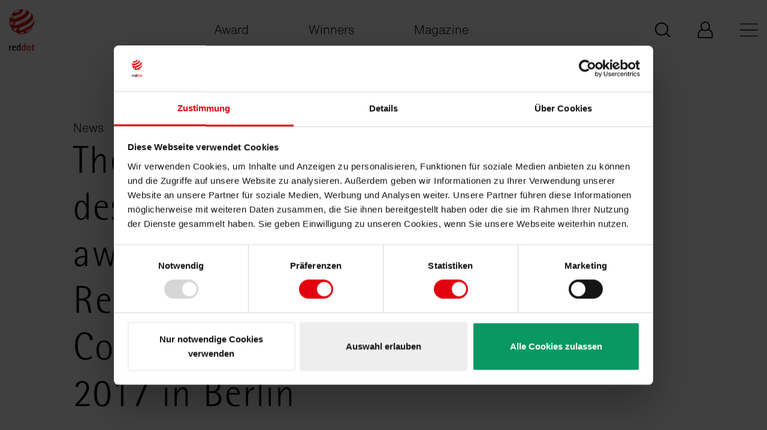

--- FILE ---
content_type: text/html; charset=utf-8
request_url: https://www.red-dot.org/magazine/the-best-communication-designers-of-the-year-award-ceremony-for-the-red-dot-award-communication-design-2017-in-berlin
body_size: 7710
content:
<!DOCTYPE html>
<html lang="en">
<head>

<meta charset="utf-8">
<!-- 
	This website is powered by TYPO3 - inspiring people to share!
	TYPO3 is a free open source Content Management Framework initially created by Kasper Skaarhoj and licensed under GNU/GPL.
	TYPO3 is copyright 1998-2026 of Kasper Skaarhoj. Extensions are copyright of their respective owners.
	Information and contribution at https://typo3.org/
-->



<title>The best communication designers of the year – award ceremony for the Red Dot Award: Communication Design 2017 in Berlin</title>
<meta name="generator" content="TYPO3 CMS" />
<meta name="twitter:card" content="summary" />
<meta name="p:domain_verify" content="b69dbbbdf6a0728f3c6a4d6a1bd6a01e" />


<link rel="stylesheet" href="/_assets/3e14b6616a3de3e68efc0d456275bc86/lightbox2/css/lightbox.css?1729868148" media="all">
<link rel="stylesheet" href="/_assets/da7bbd4aa1f5ce3fbedffd238001a9db/Css/livestream-banner.css?1765979583" media="all">
<link rel="stylesheet" href="/frontend/main.0dbe887a.css?1750761609" media="all">
<link rel="stylesheet" href="/frontend/vue.0bb48d68.css?1750761609" media="all">






<link rel="shortcut icon" href="/frontend/images/favicon.ico" type="image/x-icon">
<meta http-equiv="x-ua-compatible" content="ie=edge">
<meta name="date" content="2026-01-17T02:01:03+0000">
<meta name="revisit-after" content="1">
<meta name="includeGlobal" content="1">
<meta name="viewport" content="width=device-width, initial-scale=1">
<meta name="author" content="Red Dot">
<meta name="copyright" content="Red Dot">
<meta name="page-topic" content="Red Dot">
<meta name="audience" content="all">
<meta name="rating" content="general">
<meta name="SKYPE_TOOLBAR" content="SKYPE_TOOLBAR_PARSER_COMPATIBLE">
<link rel="alternate" hreflang="de" href="/de/magazine/die-besten-kommunikationsdesigner-des-jahres-preisverleihung-des-red-dot-award-communication-design-2017-in-berlin"/><link rel="alternate" hreflang="x-default" href="/magazine/the-best-communication-designers-of-the-year-award-ceremony-for-the-red-dot-award-communication-design-2017-in-berlin"/><link rel="alternate" hreflang="zh" href="/zh/magazine/the-best-communication-designers-of-the-year-award-ceremony-for-the-red-dot-award-communication-design-2017-in-berlin"/><link rel="alternate" hreflang="" href="/ko/magazine/the-best-communication-designers-of-the-year-award-ceremony-for-the-red-dot-award-communication-design-2017-in-berlin"/>
            <!-- Google Tag Manager -->
            <script>(function(w,d,s,l,i){w[l]=w[l]||[];w[l].push({'gtm.start':
            new Date().getTime(),event:'gtm.js'});var f=d.getElementsByTagName(s)[0],
            j=d.createElement(s),dl=l!='dataLayer'?'&l='+l:'';j.async=true;j.src=
            'https://www.googletagmanager.com/gtm.js?id='+i+dl;f.parentNode.insertBefore(j,f);
            })(window,document,'script','dataLayer','GTM-MJHZVHX');</script>
            <!-- End Google Tag Manager -->
<link rel="canonical" href="https://www.red-dot.org/magazine/the-best-communication-designers-of-the-year-award-ceremony-for-the-red-dot-award-communication-design-2017-in-berlin"/>

<link rel="alternate" hreflang="de-DE" href="https://www.red-dot.org/de/magazine/die-besten-kommunikationsdesigner-des-jahres-preisverleihung-des-red-dot-award-communication-design-2017-in-berlin"/>
<link rel="alternate" hreflang="en-US" href="https://www.red-dot.org/magazine/the-best-communication-designers-of-the-year-award-ceremony-for-the-red-dot-award-communication-design-2017-in-berlin"/>
<link rel="alternate" hreflang="zh_CN" href="https://www.red-dot.org/zh/magazine/the-best-communication-designers-of-the-year-award-ceremony-for-the-red-dot-award-communication-design-2017-in-berlin"/>
<link rel="alternate" hreflang="ko-KR" href="https://www.red-dot.org/ko/magazine/the-best-communication-designers-of-the-year-award-ceremony-for-the-red-dot-award-communication-design-2017-in-berlin"/>
<link rel="alternate" hreflang="x-default" href="https://www.red-dot.org/de/magazine/die-besten-kommunikationsdesigner-des-jahres-preisverleihung-des-red-dot-award-communication-design-2017-in-berlin"/>
<!-- This site is optimized with the Yoast SEO for TYPO3 plugin - https://yoast.com/typo3-extensions-seo/ -->
<script type="application/ld+json">[{"@context":"https:\/\/www.schema.org","@type":"BreadcrumbList","itemListElement":[{"@type":"ListItem","position":1,"item":{"@id":"https:\/\/www.red-dot.org\/","name":"Red Dot Design Award"}},{"@type":"ListItem","position":2,"item":{"@id":"https:\/\/www.red-dot.org\/magazine","name":"Magazine"}},{"@type":"ListItem","position":3,"item":{"@id":"https:\/\/www.red-dot.org\/magazine\/vernissage-museum-fuer-kommunikation-2025","name":"Magazin Archiv"}},{"@type":"ListItem","position":4,"item":{"@id":"https:\/\/www.red-dot.org\/magazine\/the-best-communication-designers-of-the-year-award-ceremony-for-the-red-dot-award-communication-design-2017-in-berlin","name":"The best communication designers of the year \u2013 award ceremony for the Red Dot Award: Communication Design 2017 in Berlin"}}]}]</script>
</head>
<body class="body-bg-white">

    

    <div class="livestream-banner-wrapper">


    <div class="container">
    <div class="row">
    <div class="col-12">
    <div id="livestream-banner"
         class="livestream-banner"
         data-start-date="1751443200"
         data-end-date="1752012000"
         data-countdown-target="1751989500"
         data-livestream-url="https://www.youtube.com/watch?v=TFCnehHAxJU">

        <div class="livestream-banner-inner d-flex justify-content-between align-items-center">
            <div class="d-flex align-items-start text-left livestream-banner-dates flex-column">
                <span class="text-white livestream-banner-header">Red Dot Gala: Product Design 2025</span>
                
                    <span class="text-start small">
                        Start Livestream:  8 July, 5:45 pm
                    
                        (CEST)
                    </span>
                
                
            </div>

            <div class="livestream-banner-content d-flex align-items-center">

                
                    <div class="livestream-banner-text flex-column d-flex">


                        
                            <div class="livestream-banner-link">
                                <a class="d-flex gap-2 align-items-center" href="https://www.youtube.com/watch?v=TFCnehHAxJU" target="_blank" rel="noopener">
                                    <svg xmlns="http://www.w3.org/2000/svg" width="23" height="18" viewBox="0 0 23 18" fill="none">
                                        <path d="M11.335 0.5C11.3713 0.500004 16.1037 0.501247 19.2627 0.746094C19.7055 0.800592 20.6705 0.806271 21.5322 1.76758C22.2115 2.50141 22.4326 4.16895 22.4326 4.16895C22.4365 4.20268 22.6592 6.14173 22.6592 8.08105V9.91406C22.6592 11.8704 22.4326 13.8262 22.4326 13.8262C22.429 13.853 22.2053 15.4982 21.5322 16.2246C20.6704 17.186 19.7054 17.1924 19.2627 17.249C16.1057 17.4909 11.3725 17.4999 11.3301 17.5C11.3301 17.5 5.43762 17.4424 3.625 17.2568C3.12053 17.1563 1.98954 17.1853 1.12695 16.2236C0.448828 15.4925 0.227321 13.8309 0.226562 13.8252C0.226562 13.8252 3.46272e-06 11.8702 0 9.91309V8.08008C0 6.14232 0.222478 4.20435 0.226562 4.16895C0.226562 4.16895 0.44837 2.50141 1.12695 1.76758C1.98966 0.805846 2.95478 0.800632 3.39746 0.746094C6.56796 0.500323 11.3242 0.5 11.3242 0.5H11.335ZM8.5 13.25L15.583 9L8.5 4.75V13.25Z" fill="white"/>
                                    </svg> 
        Watch our YouTube Livestream
    
                                </a>
                            </div>
                        

                    </div>
                



            </div>



            <div class="d-flex livestream-banner-interaction align-items-start">
                <div class="livestream-banner-countdown">
                    <div class="countdown-timer">
                        <div class="countdown-days">
                            <span class="countdown-value days">00</span>
                            <span class="countdown-label">days</span>
                        </div>
                        <div class="countdown-hours">
                            <span class="countdown-value hours">00</span>
                            <span class="countdown-label">hours</span>
                        </div>
                        <div class="countdown-minutes">
                            <span class="countdown-value minutes">00</span>
                            <span class="countdown-label">minutes</span>
                        </div>
                    </div>
                </div>
                <button class="livestream-banner-close d-flex" aria-label="Banner schließen">
                    <svg xmlns="http://www.w3.org/2000/svg" width="16" height="16" viewBox="0 0 16 16" fill="none">
                        <path d="M15.6382 0.361809C15.1558 -0.120603 14.3518 -0.120603 13.8693 0.361809L8 6.23115L2.17085 0.361809C1.68844 -0.120603 0.884422 -0.120603 0.40201 0.361809C-0.0804018 0.844221 -0.0804018 1.64824 0.40201 2.13065L6.23115 8L0.361809 13.8291C-0.120603 14.3116 -0.120603 15.1156 0.361809 15.598C0.603015 15.8392 0.924623 15.9598 1.24623 15.9598C1.56784 15.9598 1.88945 15.8392 2.13065 15.598L8 9.76884L13.8291 15.6382C14.0704 15.8794 14.392 16 14.7136 16C15.0352 16 15.3568 15.8794 15.598 15.6382C16.0804 15.1558 16.0804 14.3518 15.598 13.8693L9.76884 8L15.6382 2.17085C16.1206 1.64824 16.1206 0.884422 15.6382 0.361809Z" fill="white"/>
                    </svg>
                </button>
            </div>



        </div>
    </div>
    </div>
    </div>
    </div>
    </div>




<div class="page-wrapper">
    
<header id="js-vue-header" class="page-header">
</header>

<script id="bootstrap-config-input" type="application/json">{"sitemap":[{"type":0,"children":[{"type":0,"children":[{"type":0,"children":[],"attributes":{"label":"Winners\u2019 Benefits","description":"","url":"/pd/winners-benefits","active":false,"hideForDesktop":false}},{"type":0,"children":[],"attributes":{"label":"Awards","description":"","url":"/pd/distinctions","active":false,"hideForDesktop":false}},{"type":0,"children":[],"attributes":{"label":"Red Dot Label","description":"","url":"/pd/red-dot-label","active":false,"hideForDesktop":false}},{"type":0,"children":[],"attributes":{"label":"Categories","description":"","url":"/pd/categories","active":false,"hideForDesktop":false}},{"type":0,"children":[],"attributes":{"label":"Participate","description":"","url":"/pd/participate","active":false,"hideForDesktop":false}},{"type":0,"children":[],"attributes":{"label":"Dates & Fees","description":"","url":"/pd/dates-fees","active":false,"hideForDesktop":false}},{"type":0,"children":[],"attributes":{"label":"Award Ceremony","description":"","url":"/pd/award-ceremony","active":false,"hideForDesktop":false}},{"type":0,"children":[],"attributes":{"label":"Design Team of the Year","description":"","url":"/pd/red-dot-design-team-of-the-year","active":false,"hideForDesktop":false}},{"type":0,"children":[],"attributes":{"label":"Young Professionals","description":"","url":"/ypad","active":false,"hideForDesktop":false}},{"type":0,"children":[],"attributes":{"label":"Red Dot Jury","description":"","url":"/pd/red-dot-jury","active":false,"hideForDesktop":false}},{"type":0,"children":[],"attributes":{"label":"FAQ","description":"","url":"/pd/faq","active":false,"hideForDesktop":false}},{"type":2,"children":[],"attributes":{"label":"Register for updates","description":"","url":"https://mailing.red-dot.de/form/pd-form-en/","active":false,"hideForDesktop":false}}],"attributes":{"label":"Product Design","description":"","url":"/pd","active":false,"hideForDesktop":false}},{"type":0,"children":[{"type":0,"children":[],"attributes":{"label":"Winners' Benefits","description":"","url":"/bcd/winners-benefits","active":false,"hideForDesktop":false}},{"type":0,"children":[],"attributes":{"label":"Distinctions","description":"","url":"/bcd/distinctions","active":false,"hideForDesktop":false}},{"type":0,"children":[],"attributes":{"label":"Categories","description":"","url":"/bcd/categories","active":false,"hideForDesktop":false}},{"type":0,"children":[],"attributes":{"label":"Participate","description":"","url":"/bcd/participate","active":false,"hideForDesktop":false}},{"type":0,"children":[],"attributes":{"label":"Dates & Fees","description":"","url":"/bcd/termine-kosten","active":false,"hideForDesktop":false}},{"type":0,"children":[],"attributes":{"label":"Award Ceremony","description":"","url":"/bcd/award-ceremony","active":false,"hideForDesktop":false}},{"type":0,"children":[],"attributes":{"label":"Agency of the Year","description":"","url":"/bcd/red-dot-agency-of-the-year","active":false,"hideForDesktop":false}},{"type":0,"children":[],"attributes":{"label":"Junior Award","description":"","url":"/bcd/junior-award","active":false,"hideForDesktop":false}},{"type":0,"children":[],"attributes":{"label":"Red Dot Jury","description":"","url":"/bcd/red-dot-jury","active":false,"hideForDesktop":false}},{"type":0,"children":[],"attributes":{"label":"FAQ","description":"","url":"/bcd/faq","active":false,"hideForDesktop":false}},{"type":2,"children":[],"attributes":{"label":"Register for Updates","description":"","url":"https://mailing.red-dot.de/form/cd-form-en/","active":false,"hideForDesktop":false}}],"attributes":{"label":"Brands & Communication Design","description":"","url":"/bcd","active":false,"hideForDesktop":false}},{"type":0,"children":[{"type":0,"children":[],"attributes":{"label":"Winners\u2019 Benefits","description":"","url":"/design-concept/winners-benefits","active":false,"hideForDesktop":false}},{"type":0,"children":[],"attributes":{"label":"Distinctions","description":"","url":"/design-concept/distinctions","active":false,"hideForDesktop":false}},{"type":0,"children":[],"attributes":{"label":"Categories","description":"","url":"/design-concept/categories","active":false,"hideForDesktop":false}},{"type":0,"children":[],"attributes":{"label":"Participate","description":"","url":"/design-concept/participate","active":false,"hideForDesktop":false}},{"type":0,"children":[],"attributes":{"label":"Dates & Fees","description":"","url":"/design-concept/dates-fees","active":false,"hideForDesktop":false}},{"type":0,"children":[],"attributes":{"label":"FAQ","description":"","url":"/design-concept/faqs","active":false,"hideForDesktop":false}},{"type":2,"children":[],"attributes":{"label":"Red Dot Winners","description":"","url":"https://www.red-dot.org/search?solr[filter][]=meta_categories:/12/","active":false,"hideForDesktop":false}},{"type":0,"children":[],"attributes":{"label":"Red Dot: Luminary","description":"","url":"/design-concept/red-dot-luminary","active":false,"hideForDesktop":false}},{"type":0,"children":[],"attributes":{"label":"Red Dot: Peter Zec Prize","description":"","url":"/design-concept/red-dot-peter-zec-prize","active":false,"hideForDesktop":false}},{"type":0,"children":[],"attributes":{"label":"Award Ceremony","description":"","url":"/design-concept/award-ceremony","active":false,"hideForDesktop":false}},{"type":0,"children":[],"attributes":{"label":"Red Dot Jury","description":"","url":"/design-concept/jury","active":false,"hideForDesktop":false}},{"type":0,"children":[],"attributes":{"label":"Red Dot Design Museum Singapore","description":"","url":"/design-concept/red-dot-design-museum-singapore","active":false,"hideForDesktop":false}},{"type":0,"children":[],"attributes":{"label":"Red Dot Design Ranking","description":"","url":"/design-concept/red-dot-design-ranking","active":false,"hideForDesktop":false}}],"attributes":{"label":"Design Concept","description":"","url":"/design-concept","active":false,"hideForDesktop":false}},{"type":0,"children":[],"attributes":{"label":"Login My Red Dot","description":"","url":"/my-red-dot","active":false,"hideForDesktop":false}}],"attributes":{"label":"Award","description":"","url":"/award","active":false,"hideForDesktop":false}},{"type":0,"children":[{"type":2,"children":[],"attributes":{"label":"All winners","description":"","url":"https://www.red-dot.org/search","active":false,"hideForDesktop":false}},{"type":0,"children":[],"attributes":{"label":"Winners profiles 2025","description":"","url":"/magazine/winner-profiles-bcd-2025","active":false,"hideForDesktop":false}},{"type":0,"children":[],"attributes":{"label":"Designer profiles 2025","description":"","url":"/magazine/designerprofiles-pd-2025","active":false,"hideForDesktop":false}},{"type":0,"children":[],"attributes":{"label":"Red Dot Celebration 2025","description":"","url":"/magazine/red-dot-award-product-design-2025","active":false,"hideForDesktop":false}},{"type":0,"children":[],"attributes":{"label":"Design Concept Awards Ceremony 2025","description":"","url":"/design-concept/awarding-ceremony","active":false,"hideForDesktop":false}},{"type":0,"children":[],"attributes":{"label":"Design Concept Designer Profile 2025","description":"","url":"/magazine/designer-profile-dc-2025","active":false,"hideForDesktop":false}}],"attributes":{"label":"Winners","description":"","url":"/search","active":false,"hideForDesktop":false}},{"type":0,"children":[{"type":0,"children":[],"attributes":{"label":"People","description":"","url":"/magazine/people","active":false,"hideForDesktop":false}},{"type":0,"children":[],"attributes":{"label":"Products","description":"","url":"/magazine/products","active":false,"hideForDesktop":false}},{"type":0,"children":[],"attributes":{"label":"Projects","description":"","url":"/magazine/projects","active":false,"hideForDesktop":false}},{"type":0,"children":[],"attributes":{"label":"Places","description":"","url":"/magazine/places","active":false,"hideForDesktop":false}}],"attributes":{"label":"Magazine","description":"","url":"/magazine","active":true,"hideForDesktop":false}},{"type":0,"children":[{"type":0,"children":[],"attributes":{"label":"Red Dot Award","description":"","url":"/about-red-dot/red-dot-award","active":false,"hideForDesktop":true}},{"type":0,"children":[],"attributes":{"label":"History","description":"","url":"/about-red-dot/history","active":false,"hideForDesktop":true}},{"type":0,"children":[],"attributes":{"label":"Peter Zec","description":"","url":"/about-red-dot/peter-zec","active":false,"hideForDesktop":true}},{"type":0,"children":[],"attributes":{"label":"Museums","description":"","url":"/about-red-dot/museums","active":false,"hideForDesktop":true}},{"type":0,"children":[],"attributes":{"label":"Red Dot Edition","description":"","url":"/about-red-dot/red-dot-edition","active":false,"hideForDesktop":true}},{"type":0,"children":[],"attributes":{"label":"Red Dot Institute","description":"","url":"/about-red-dot/red-dot-institute","active":false,"hideForDesktop":true}},{"type":0,"children":[],"attributes":{"label":"Cooperation Partners","description":"","url":"/about-red-dot/cooperation-partners","active":false,"hideForDesktop":true}}],"attributes":{"label":"About Red Dot","description":"","url":"/about-red-dot","active":false,"hideForDesktop":false}},{"type":0,"children":[],"attributes":{"label":"Jobs","description":"","url":"/about-red-dot/jobs-red-dot","active":false,"hideForDesktop":false}},{"type":0,"children":[],"attributes":{"label":"Contact","description":"","url":"/contact","active":false,"hideForDesktop":false}}],"languages":[{"label_short":"de","label_long":"Deutsch","url":"/de/magazine/die-besten-kommunikationsdesigner-des-jahres-preisverleihung-des-red-dot-award-communication-design-2017-in-berlin","active":false},{"label_short":"en","label_long":"English","url":"/magazine/the-best-communication-designers-of-the-year-award-ceremony-for-the-red-dot-award-communication-design-2017-in-berlin","active":true},{"label_short":"zh","label_long":"Chinese","url":"/zh/magazine/the-best-communication-designers-of-the-year-award-ceremony-for-the-red-dot-award-communication-design-2017-in-berlin","active":false},{"label_short":"ko","label_long":"Korean","url":"/ko/magazine/the-best-communication-designers-of-the-year-award-ceremony-for-the-red-dot-award-communication-design-2017-in-berlin","active":false}],"servicemenu":[{"type":0,"label":"Press","description":"","url":"/press/press-releases","gtag_entry_label":"Press","hideForDesktop":false},{"type":0,"label":"Imprint","description":"","url":"/imprint","gtag_entry_label":"Imprint","hideForDesktop":false}],"socialmedia":[{"type":2,"label":"LinkedIn","description":"","url":"https://www.linkedin.com/company/red-dot-design-award/","gtag_entry_label":"LinkedIn","hideForDesktop":false},{"type":2,"label":"Instagram","description":"","url":"https://www.instagram.com/reddotdesignaward","gtag_entry_label":"Instagram","hideForDesktop":false},{"type":2,"label":"Youtube","description":"","url":"http://www.youtube.com/reddotchannel","gtag_entry_label":"Youtube","hideForDesktop":false},{"type":2,"label":"Pinterest","description":"","url":"https://www.pinterest.de/reddotdesignaward/","gtag_entry_label":"Pinterest","hideForDesktop":false}],"mainmenu":[{"type":2,"label":"My Red Dot - Product Design","description":"","url":"https://www.myreddot.de/reddot/pages/frontend/login.xhtml?lang=","gtag_entry_label":"My Red Dot - Product Design","hideForDesktop":false},{"type":2,"label":"My Red Dot - Brands & Communication Design","description":"","url":"https://www.myreddot.de/reddot/pages/frontend/login.xhtml?lang=","gtag_entry_label":"My Red Dot - Brands & Communication Design","hideForDesktop":false},{"type":2,"label":"My Red Dot - Design Concept","description":"","url":"https://dc.red-dot.sg/login.php","gtag_entry_label":"My Red Dot - Design Concept","hideForDesktop":false}],"shortcutlinks":[{"type":0,"attributes":{"label":"Award","url":"/award","active":false}},{"type":0,"attributes":{"label":"Winners","url":"/search","active":false}},{"type":0,"attributes":{"label":"Magazine","url":"/magazine","active":false}}],"localeUrl":"https://www.red-dot.org/","showSearchBox":true,"static":{"autocompleteEndpoint":"https://www.red-dot.org/magazine/the-best-communication-designers-of-the-year-award-ceremony-for-the-red-dot-award-communication-design-2017-in-berlin/suggest.json?tx_ppwreddotaward_suggest%5BqueryString%5D=","back":"Back","search_placeholder":"Search","search_submit":"Go","searchUrl":"/global-search?q="}}
</script>


    <main class="page-main">
        
    <!--TYPO3SEARCH_begin-->
    <section class="section spacing-top-200">
        <div class="container">
            <div class="row">
                <div class="col-lg-7 offset-lg-1">
                    <span>News</span>
                    <h1 class="h2">The best communication designers of the year – award ceremony for the Red Dot Award: Communication Design 2017 in Berlin</h1>
                </div>
            </div>
            <div class="row">
                <div class="col-lg-6 offset-lg-1">
                    
<a id="c200"></a><p>On 27 October, Germany’s capital city will once again become a meeting point for the international creative industry. At the<a href="http://red-dot.de/cd/de/red_dot_gala/" target="_blank" rel="noreferrer"> Red Dot Gala</a> in Berlin, designers, agency heads and company representatives from all over the world will come together to celebrate the winners of the <a href="http://red-dot.de/cd/en/" target="_blank" rel="noreferrer">Red Dot Award: Communication Design 2017</a>. For the 25th time, the sought-after awards will be bestowed on the makers behind the year’s best communication design works. Not until the award ceremony in the Konzerthaus Berlin will the guests find out who has won the Red Dot: Grand Prix, the highest individual <a href="http://red-dot.de/cd/en/awards-titles/" target="_blank" rel="noreferrer">award</a>, and which newcomer has secured the <a href="http://red-dot.de/cd/en/junior-award/" target="_blank" rel="noreferrer">Red Dot: Junior Prize</a> with its prize money of 10,000 Euros.</p><p><b>Red Dot Gala in the Konzerthaus in Berlin</b><br>Agencies, designers and companies from 50 countries took part in the Red Dot Award: Communication Design 2017. They submitted 8,051 projects in 18 <a href="http://red-dot.de/cd/en/categories/" target="_blank" rel="noreferrer">categories</a>. From these, the 24 <a href="http://red-dot.de/cd/en/jury-2017/" target="_blank" rel="noreferrer">jury</a> experts selected the winners of the international competition. They gave the award for very high design quality and creative achievement to just 67 works, meaning that only 0.8% of all entries received the Red Dot: Best of the Best. These achievements will be duly honoured during the Red Dot Gala in the Konzerthaus Berlin on 27 October 2017. In front of around 1,400 international guests, <a href="http://en.red-dot.org/peter-zec.html" target="_blank" rel="noreferrer">Professor Dr. Peter Zec</a>, founder and CEO of the Red Dot Award, will hand the well-deserved trophies over to the laureates, together with jury members<a href="http://red-dot.de/cd/en/jury-2017/jury-2017-eric-chang/" target="_blank" rel="noreferrer"> Eric Chang</a>, <a href="http://red-dot.de/cd/en/jury-2017/jury-2017-michel-chanaud/" target="_blank" rel="noreferrer">Michel Chanaud</a> and <a href="http://red-dot.de/cd/en/jury-2017/jury-2017-philipp-teufel/" target="_blank" rel="noreferrer">Professor Philipp Teufel</a>. </p><p><b>And the Red Dot: Grand Prix goes to…</b><br>The suspense for the laureates and the audience will last until the very end, as the winners of the additional awards are not announced until during the award ceremony. The <a href="http://red-dot.de/cd/en/awards-titles/" target="_blank" rel="noreferrer">Red Dot: Grand Prix</a> is awarded for outstanding design work. This year, five works will receive the award, each of which is the best in its category.</p><p><b>Agency, brand and newcomer of the year</b><br>Newcomer designers will also be held in suspense, as they can hope to win the Red Dot: Junior Prize. The award is endowed with 10,000 Euros and is granted to the best piece of work entered by an upcoming designer. In addition, the “<a href="http://red-dot.de/cd/en/hall-of-fame-red-dot-brand-of-the-year/" target="_blank" rel="noreferrer">Red Dot: Brand of the Year</a>” title goes to the most successful brand in the competition. The absolute highlight of the evening is the awarding of the “Stylus” trophy to the <a href="http://red-dot.de/cd/en/hall-of-fame-red-dot-agency-of-the-year/" target="_blank" rel="noreferrer">Red Dot: Agency of the Year 2017</a>, the German agency thjnk, which for years has been consistently producing outstanding achievements in communication design.</p><p><b>Designers’ Night in the E-Werk in Berlin</b><br>After the Red Dot Gala, the international creative scene meets at the <a href="http://red-dot.de/cd/en/designers_night/" target="_blank" rel="noreferrer">Designers’ Night</a>. The Red Dot laureates receive their well-earned certificates in the E-Werk Berlin. In addition, the exclusive “<a href="http://red-dot.de/cd/en/winners_benefits/winners_exhibition/" target="_blank" rel="noreferrer">Design on Stage</a>” winners’ exhibition with all of the awarded works from the Red Dot Award: Communication Design 2017 will be on show for the night of the legendary party.</p><p><b>Red Dot Award: Communication Design 2017 – Facts and figures</b></p><p>Submissions: 8.051<br>Participating countries: 50</p><p>Awards:<br>Red Dot: 749<br>Red Dot: Best of the Best: 67<br>Red Dot: Grand Prix: 5<br>Red Dot: Junior Prize: 1</p><p>Titles of honour:<br>Red Dot: Agency of the Year: 1<br>Red Dot: Brand of the Year: 1</p><p>» Further information: <a href="http://www.red-dot.org/cd" target="_blank">www.red-dot.org/cd</a></p>



                </div>
                <div class="col-lg-4 offset-lg-1">
                    
<a id="c199"></a><div class="ce-gallery" data-ce-columns="1" data-ce-images="7"><div class="ce-outer"><div class="ce-inner"><div class="ce-row"><div class="ce-column"><figure class="image"><picture><source srcset="/fileadmin/_processed_/7/6/csm_Logo_Red_Dot_Award_Communication_Design_06_3327344a9e.jpg" media="(max-width: 767px)"><source srcset="/fileadmin/_processed_/7/6/csm_Logo_Red_Dot_Award_Communication_Design_06_c168adbc04.jpg" media="(min-width: 768px) and (max-width: 1279px)"><source srcset="/fileadmin/user_upload/press/Logo_Red_Dot_Award_Communication_Design_06.jpg" media="(min-width: 1280px)"><img class="image-embed-item" src="/fileadmin/_processed_/7/6/csm_Logo_Red_Dot_Award_Communication_Design_06_c1365ad12f.jpg" width="1400" height="1259" loading="lazy" alt="" /></picture><figcaption class="image-caption">
            Red Dot Award: Communication Design 2017
        </figcaption></figure></div></div><div class="ce-row"><div class="ce-column"><figure class="image"><picture><source srcset="/fileadmin/_processed_/e/d/csm_Designers_Night_Red_Dot_after_show_party_02_2097d7347c.jpg" media="(max-width: 767px)"><source srcset="/fileadmin/_processed_/e/d/csm_Designers_Night_Red_Dot_after_show_party_02_b97fec7351.jpg" media="(min-width: 768px) and (max-width: 1279px)"><source srcset="/fileadmin/user_upload/press/Designers_Night_Red_Dot_after_show_party_02.jpg" media="(min-width: 1280px)"><img class="image-embed-item" src="/fileadmin/_processed_/e/d/csm_Designers_Night_Red_Dot_after_show_party_02_8c545cf086.jpg" width="1400" height="933" loading="lazy" alt="" /></picture><figcaption class="image-caption">
            The Designers’ Night is the meeting place for the international creative scene
        </figcaption></figure></div></div><div class="ce-row"><div class="ce-column"><figure class="image"><picture><source srcset="/fileadmin/_processed_/4/5/csm_Red_Dot_Gala_Konzerthaus_Berlin_08_368a5103f7.jpg" media="(max-width: 767px)"><source srcset="/fileadmin/_processed_/4/5/csm_Red_Dot_Gala_Konzerthaus_Berlin_08_71be70f06b.jpg" media="(min-width: 768px) and (max-width: 1279px)"><source srcset="/fileadmin/user_upload/press/Red_Dot_Gala_Konzerthaus_Berlin_08.jpg" media="(min-width: 1280px)"><img class="image-embed-item" src="/fileadmin/_processed_/4/5/csm_Red_Dot_Gala_Konzerthaus_Berlin_08_bcd5fd2d53.jpg" width="1400" height="933" loading="lazy" alt="" /></picture><figcaption class="image-caption">
            On 27 October 2017, the Red Dot Gala will take place in the Konzerthaus Berlin
        </figcaption></figure></div></div><div class="ce-row"><div class="ce-column"><figure class="image"><picture><source srcset="/fileadmin/_processed_/b/1/csm_Red_Dot_Trophies_02_14a2e9cf69.jpg" media="(max-width: 767px)"><source srcset="/fileadmin/_processed_/b/1/csm_Red_Dot_Trophies_02_bf595af02b.jpg" media="(min-width: 768px) and (max-width: 1279px)"><source srcset="/fileadmin/user_upload/press/Red_Dot_Trophies_02.jpg" media="(min-width: 1280px)"><img class="image-embed-item" src="/fileadmin/_processed_/b/1/csm_Red_Dot_Trophies_02_1f39962d3e.jpg" width="1400" height="933" loading="lazy" alt="" /></picture><figcaption class="image-caption">
            The coveted Red Dot trophies
        </figcaption></figure></div></div><div class="ce-row"><div class="ce-column"><figure class="image"><picture><source srcset="/fileadmin/_processed_/d/1/csm_Red_Dot_Gala_Konzerthaus_Berlin_2_06_67c6c6a002.jpg" media="(max-width: 767px)"><source srcset="/fileadmin/_processed_/d/1/csm_Red_Dot_Gala_Konzerthaus_Berlin_2_06_1e4433e3d1.jpg" media="(min-width: 768px) and (max-width: 1279px)"><source srcset="/fileadmin/user_upload/press/Red_Dot_Gala_Konzerthaus_Berlin_2_06.jpg" media="(min-width: 1280px)"><img class="image-embed-item" src="/fileadmin/_processed_/d/1/csm_Red_Dot_Gala_Konzerthaus_Berlin_2_06_04a8eed1d1.jpg" width="1400" height="933" loading="lazy" alt="" /></picture><figcaption class="image-caption">
            Red Dot Gala 2016 in the Konzerthaus Berlin
        </figcaption></figure></div></div><div class="ce-row"><div class="ce-column"><figure class="image"><picture><source srcset="/fileadmin/_processed_/f/b/csm_Red_Dot_Winners_Exhibition_02_27182bfc65.jpg" media="(max-width: 767px)"><source srcset="/fileadmin/_processed_/f/b/csm_Red_Dot_Winners_Exhibition_02_4f6f890bea.jpg" media="(min-width: 768px) and (max-width: 1279px)"><source srcset="/fileadmin/user_upload/press/Red_Dot_Winners_Exhibition_02.jpg" media="(min-width: 1280px)"><img class="image-embed-item" src="/fileadmin/_processed_/f/b/csm_Red_Dot_Winners_Exhibition_02_0732fa5e4a.jpg" width="1400" height="933" loading="lazy" alt="" /></picture><figcaption class="image-caption">
            Winnersexhibition in the E-Werk Berlin Winners’ exhibition
        </figcaption></figure></div></div><div class="ce-row"><div class="ce-column"><figure class="image"><picture><source srcset="/fileadmin/_processed_/1/0/csm_Designers__Night_Red_Dot_After_show_party_E_Werk_Berlin_02_d0521bf02e.jpg" media="(max-width: 767px)"><source srcset="/fileadmin/_processed_/1/0/csm_Designers__Night_Red_Dot_After_show_party_E_Werk_Berlin_02_69bb353c5a.jpg" media="(min-width: 768px) and (max-width: 1279px)"><source srcset="/fileadmin/user_upload/press/Designers__Night_Red_Dot_After_show_party_E_Werk_Berlin_02.jpg" media="(min-width: 1280px)"><img class="image-embed-item" src="/fileadmin/_processed_/1/0/csm_Designers__Night_Red_Dot_After_show_party_E_Werk_Berlin_02_fd1c3b0d05.jpg" width="1400" height="933" loading="lazy" alt="" /></picture><figcaption class="image-caption">
            Designers&#039; Night at the E-Werk Berlin
        </figcaption></figure></div></div></div></div></div>



                </div>
            </div>
            <div class="row">
                <div class="col-11 offset-1">
                    <p>
                        <a class="arrow-link arrow-link--back" href="/magazine/vernissage-museum-fuer-kommunikation-2025">
                            <svg xmlns="http://www.w3.org/2000/svg" focusable="false" role="img"><use xlink:href="/frontend/images/sprite.svg#icon-arrow" /></svg>
                            Back
                        </a>
                    </p>
                </div>
            </div>
        </div>
    </section>
    <!--TYPO3SEARCH_end-->

    </main>
    


<footer id="js-page-footer" class="page-footer"><div class="container"><div class="row"><div class="col-md-6"><nav class="page-footer-nav"><ul><li><a href="/pd">Product Design</a></li><li><a href="/bcd">Brands &amp; Communication Design</a></li><li><a href="/design-concept">Design Concept</a></li><li><a href="/about-red-dot">About Red Dot</a></li></ul><ul><li><a href="/contact">Contact</a></li><li><a href="/imprint">Imprint</a></li><li><a href="/privacy">Privacy policy</a></li></ul></nav></div><div class="col-md-6"><p><strong>Register for Red Dot Updates:</strong></p><ul><li><a href="https://mailing.red-dot.de/form/pd-form-en/" title="Red Dot Award: Product Design">
                                    Red Dot Award: Product Design
                                </a></li><li><a href="https://mailing.red-dot.de/form/cd-form-en/" title="Red Dot Award: Brands &amp; Communication Design">
                                    Red Dot Award: Brands &amp; Communication Design
                                </a></li></ul></div></div><div class="row"><div class="col-md-6"><nav class="socialmedia"><ul><li><a href="https://www.linkedin.com/company/red-dot-design-award/" title="LinkedIn"><svg xmlns="http://www.w3.org/2000/svg" focusable="false" role="img"><use xlink:href="/frontend/images/sprite.svg#icon-linkedin" /></svg></a></li><li><a href="https://www.instagram.com/reddotdesignaward" title="Instagram"><svg xmlns="http://www.w3.org/2000/svg" focusable="false" role="img"><use xlink:href="/frontend/images/sprite.svg#icon-insta" /></svg></a></li><li><a href="http://www.youtube.com/reddotchannel" title="Youtube"><svg xmlns="http://www.w3.org/2000/svg" focusable="false" role="img"><use xlink:href="/frontend/images/sprite.svg#icon-youtube" /></svg></a></li><li><a href="https://www.pinterest.de/reddotdesignaward/" title="Pinterest"><svg xmlns="http://www.w3.org/2000/svg" focusable="false" role="img"><use xlink:href="/frontend/images/sprite.svg#icon-pinterest" /></svg></a></li></ul></nav></div><div class="col-md-6"><span>Copyright<br>Red Dot 2026</span></div></div></div></footer>





</div>

<div class="scroll-to-top" id="js-scroll-to-top">
    <svg xmlns="http://www.w3.org/2000/svg" focusable="false" role="img"><use xlink:href="/frontend/images/sprite.svg#icon-scroll-to-top" /></svg>
</div>





    
        <script src="/frontend/runtime.91ea31f5.js" data-cookieconsent="ignore"></script>
    
        <script src="/frontend/main.c47ca451.js" data-cookieconsent="ignore"></script>
    


    
        <script src="/frontend/vue.41c41d65.js" data-cookieconsent="ignore"></script>

<script src="/frontend/search.a747c8b5.js?1750761609"></script>
<script src="/_assets/da7bbd4aa1f5ce3fbedffd238001a9db/JavaScript/LivestreamBanner.js?1751438804"></script>
<script src="/_assets/2a58d7833cb34b2a67d37f5b750aa297/JavaScript/default_frontend.js?1733497385"></script>
<script src="/_assets/da7bbd4aa1f5ce3fbedffd238001a9db/JavaScript/lightbox-override.js?1754951440"></script>


</body>
</html>